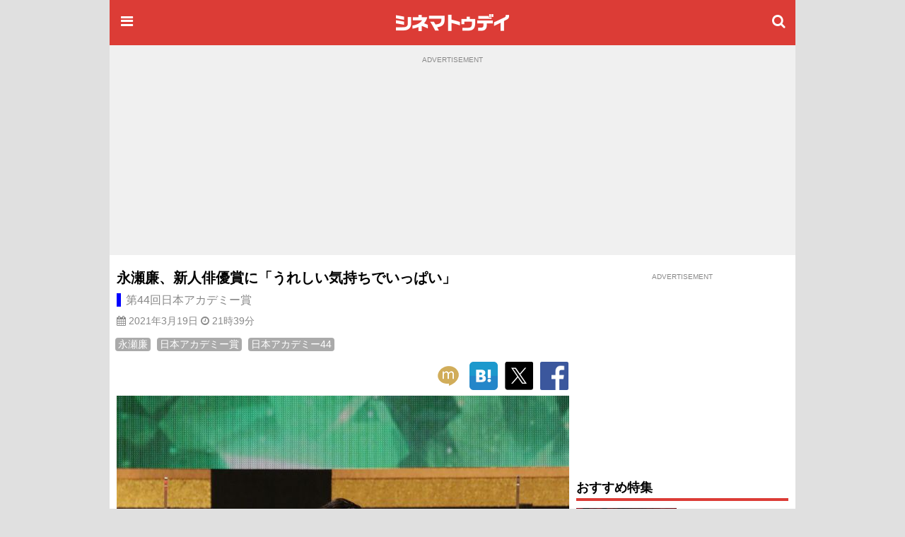

--- FILE ---
content_type: text/html; charset=utf-8
request_url: https://www.google.com/recaptcha/api2/aframe
body_size: 183
content:
<!DOCTYPE HTML><html><head><meta http-equiv="content-type" content="text/html; charset=UTF-8"></head><body><script nonce="u9vVr7n6oi76Z0R85HZnSw">/** Anti-fraud and anti-abuse applications only. See google.com/recaptcha */ try{var clients={'sodar':'https://pagead2.googlesyndication.com/pagead/sodar?'};window.addEventListener("message",function(a){try{if(a.source===window.parent){var b=JSON.parse(a.data);var c=clients[b['id']];if(c){var d=document.createElement('img');d.src=c+b['params']+'&rc='+(localStorage.getItem("rc::a")?sessionStorage.getItem("rc::b"):"");window.document.body.appendChild(d);sessionStorage.setItem("rc::e",parseInt(sessionStorage.getItem("rc::e")||0)+1);localStorage.setItem("rc::h",'1768698650629');}}}catch(b){}});window.parent.postMessage("_grecaptcha_ready", "*");}catch(b){}</script></body></html>

--- FILE ---
content_type: text/javascript; charset=utf-8
request_url: https://secure.cinematoday.jp/api/v1.0/messages/breaking_news?limit=1&callback=jQuery22009961559051164599_1768698647750&_=1768698647751
body_size: 88
content:
/**/ typeof jQuery22009961559051164599_1768698647750 === 'function' && jQuery22009961559051164599_1768698647750({"messages":[{"published":"2025-06-25T22:14:22.004Z","id":"1750889662004"}]});

--- FILE ---
content_type: application/javascript; charset=utf-8
request_url: https://fundingchoicesmessages.google.com/f/AGSKWxWMIZm-axleBIbl6RHzpa79E3JKMuTuF7pno95XRE572cN9A3BqowGYJ53PkArt-uAfXv0HFqVIs3ap3pYoEEm2uI8ozqvDlmx7TqL54gGPCniH6eX8ER_SAu4WkqvDhmATm5WCpnAtFRvuDTzhdcxh38SUeAerDo2D8TuCndskVX7tO-HoRlIK9n8U/_/adzonelegend./sponsored_links./banners_rotation./adnetwork_/ads600-
body_size: -1291
content:
window['150583ee-b05c-4595-84fb-0afb21a27ef8'] = true;